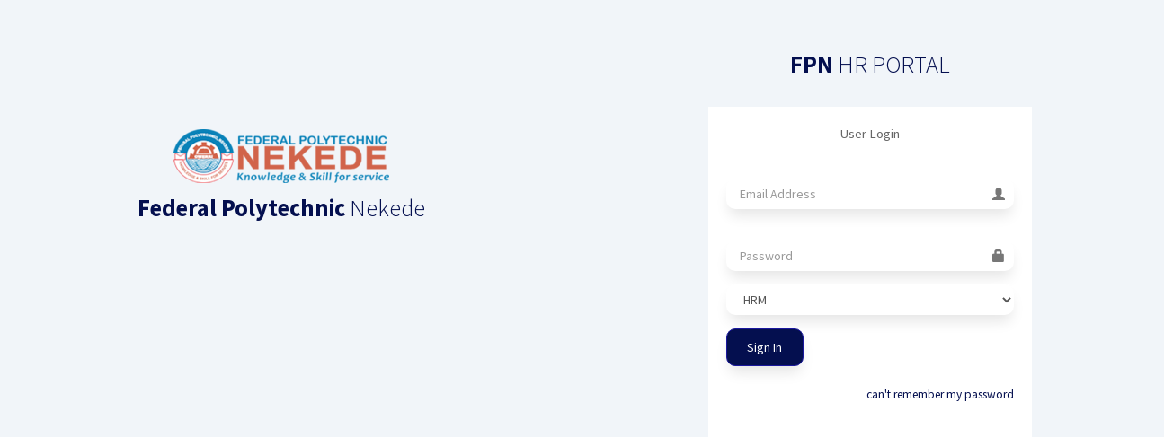

--- FILE ---
content_type: text/html; charset=utf-8
request_url: https://lpg.netpro.software/
body_size: 3485
content:


<!DOCTYPE html>

<html>
<head>
  <meta charset="utf-8">
  <meta http-equiv="X-UA-Compatible" content="IE=edge">
  <title>Federal Polytechnic Nekede EMS</title><link href="images/favicon/favicon.png" rel="shortcut icon">
  <!-- Tell the browser to be responsive to screen width -->
  <meta content="width=device-width, initial-scale=1, maximum-scale=1, user-scalable=no" name="viewport">
  
  <script src="sweetalert/sweetalert-dev.js" type="text/javascript"></script>
  <link href="sweetalert/sweetalert.css" rel="stylesheet" type="text/css" />
  <!-- Bootstrap 3.3.7 -->
  <link rel="stylesheet" href="bower_components/bootstrap/dist/css/bootstrap.min.css">
  <!-- Font Awesome -->
  <link rel="stylesheet" href="bower_components/font-awesome/css/font-awesome.min.css">
  <!-- Ionicons -->
  <link rel="stylesheet" href="bower_components/Ionicons/css/ionicons.min.css">
  <!-- Theme style -->
  <link rel="stylesheet" href="dist/css/AdminLTE.min.css">
  <!-- iCheck -->
  <link rel="stylesheet" href="plugins/iCheck/square/blue.css">

  <!-- HTML5 Shim and Respond.js IE8 support of HTML5 elements and media queries -->
  <!-- WARNING: Respond.js doesn't work if you view the page via file:// -->
  <!--[if lt IE 9]>
  <script src="https://oss.maxcdn.com/html5shiv/3.7.3/html5shiv.min.js"></script>
  <script src="https://oss.maxcdn.com/respond/1.4.2/respond.min.js"></script>
  <![endif]-->

  <!-- Google Font -->
  <link rel="stylesheet" href="https://fonts.googleapis.com/css?family=Source+Sans+Pro:300,400,600,700,300italic,400italic,600italic">
  <link href="AlexRose.css" rel="stylesheet" type="text/css" />
  <style type = "text/css">
      @media only screen and (max-width: 380px)
      {.staydsame{ width:90px !important}
          }
      #mylogox {width:200px; margin-top:15vh}
    @media only screen and (max-width: 450px)
      {
        #mylogox {margin-top:30px; width:100px}
          }
  </style>
<link href="correct.css" rel="stylesheet" type="text/css" /></head>
<body  style="background-color:#0080B6">
<form method="post" action="./" onsubmit="javascript:return WebForm_OnSubmit();" id="form1">
<div class="aspNetHidden">
<input type="hidden" name="__EVENTTARGET" id="__EVENTTARGET" value="" />
<input type="hidden" name="__EVENTARGUMENT" id="__EVENTARGUMENT" value="" />
<input type="hidden" name="__VIEWSTATE" id="__VIEWSTATE" value="/wEPDwUKMjEyMjA0Mjg3MQ8WAh4TVmFsaWRhdGVSZXF1ZXN0TW9kZQIBZGT3d6IDV80gRPNRAm8oB1faDzECXwTZ0krURXe++Pjh2g==" />
</div>

<script type="text/javascript">
//<![CDATA[
var theForm = document.forms['form1'];
if (!theForm) {
    theForm = document.form1;
}
function __doPostBack(eventTarget, eventArgument) {
    if (!theForm.onsubmit || (theForm.onsubmit() != false)) {
        theForm.__EVENTTARGET.value = eventTarget;
        theForm.__EVENTARGUMENT.value = eventArgument;
        theForm.submit();
    }
}
//]]>
</script>


<script src="/WebResource.axd?d=EOwcaWfisD_snSaG5cvbk9foQrM2AFlg89_xHKZynnk4G916y_ySILagyBGXwEZt6JjbpK-5ae-6-rGZDT1UmBpwDdEw2bIPe1XUytpSHl81&amp;t=638628063619783110" type="text/javascript"></script>


<script src="/WebResource.axd?d=AUH1J88N8SUn_S7gycYSHDtYKQmlQmZXtcXGaD5qFluWkQ4VtWdAQjpnKcEhWE37dU1U7MyUSWfrGIdmA0ZKLVL403zvcOUuqwjbLfDuPss1&amp;t=638628063619783110" type="text/javascript"></script>
<script type="text/javascript">
//<![CDATA[
function WebForm_OnSubmit() {
if (typeof(ValidatorOnSubmit) == "function" && ValidatorOnSubmit() == false) return false;
return true;
}
//]]>
</script>

<div class="aspNetHidden">

	<input type="hidden" name="__VIEWSTATEGENERATOR" id="__VIEWSTATEGENERATOR" value="CA0B0334" />
</div>
    <div class="row" >
        <div class="col-lg-6">
            <div class="login-logo">
                <div style="height:20vh"></div>
                <img src="images/schoollogo.png" />
                <br />
                    <a style="color:white" class = " caption2 " ><b>Federal Polytechnic</b> Nekede</a>
                  </div>
        </div>
        <div class="col-lg-6">
                <div class="login-box">
  <div class="login-logo">
    <a style="color:white" class = " caption2 " ><b>FPN</b> HR PORTAL</a>
  </div>
  <!-- /.login-logo -->
  <div class="login-box-body">
    <p class="login-box-msg captionTextBox">User Login</p>


    <div>
        <span id="RequiredFieldValidator1" style="color:#9E9E9E;font-family:Calibri;font-size:8pt;visibility:hidden;">Enter Email Address</span></div>
      <div class="form-group has-feedback">
        <input name="emailxx" id="emailxx" class="form-control captionTextBox" placeholder="Email Address" type="Email" autocomplete="off" oncut=" return false" oncopy=" return false" />
        <span class="glyphicon glyphicon-user form-control-feedback"></span>
      </div>
      <div><span id="RequiredFieldValidator2" style="color:#9E9E9E;font-family:Calibri;font-size:8pt;visibility:hidden;">Enter Password</span></div>
      <div class="form-group has-feedback">
      
        <input name="pasword" type="password" id="pasword" class="form-control captionTextBox" AutoComplete="off" oncut=" return false" oncopy=" return false" placeholder="Password" />
        <span class="glyphicon glyphicon-lock form-control-feedback"></span>
      </div>
      <div class="form-group has-feedback">
        <select name="roles" id="roles" class="form-control captionTextBox">
	<option value="HRM">HRM</option>
	<option value="ADMIN">ADMIN</option>

</select>
        
      </div>
      <div class="row">
        
        <!-- /.col -->
        <div class="col-xs-4">
          <input type="submit" name="Button1" value="Sign In" onclick="javascript:WebForm_DoPostBackWithOptions(new WebForm_PostBackOptions(&quot;Button1&quot;, &quot;&quot;, true, &quot;&quot;, &quot;&quot;, false, false))" id="Button1" class="btn btn-primary btn-block btn-flat staydsame captionTextBox" />
          
        </div>
        
        <!-- /.col -->
      </div>
      <div style = " padding-top:10px" class = " captionsmall " align="right"><a href = "hrRecoverpasword.aspx">can't remember my password</a></div>
    
    <!-- /.social-auth-links -->
    <br />
    <br />
  </div>
  <!-- /.login-box-body -->
</div>
        </div>
    </div>


<script type="text/javascript">
//<![CDATA[
var Page_Validators =  new Array(document.getElementById("RequiredFieldValidator1"), document.getElementById("RequiredFieldValidator2"));
//]]>
</script>

<script type="text/javascript">
//<![CDATA[
var RequiredFieldValidator1 = document.all ? document.all["RequiredFieldValidator1"] : document.getElementById("RequiredFieldValidator1");
RequiredFieldValidator1.controltovalidate = "emailxx";
RequiredFieldValidator1.focusOnError = "t";
RequiredFieldValidator1.errormessage = "Enter Email Address";
RequiredFieldValidator1.evaluationfunction = "RequiredFieldValidatorEvaluateIsValid";
RequiredFieldValidator1.initialvalue = "";
var RequiredFieldValidator2 = document.all ? document.all["RequiredFieldValidator2"] : document.getElementById("RequiredFieldValidator2");
RequiredFieldValidator2.controltovalidate = "pasword";
RequiredFieldValidator2.focusOnError = "t";
RequiredFieldValidator2.errormessage = "Enter Password";
RequiredFieldValidator2.evaluationfunction = "RequiredFieldValidatorEvaluateIsValid";
RequiredFieldValidator2.initialvalue = "";
//]]>
</script>


<script type="text/javascript">
//<![CDATA[

var Page_ValidationActive = false;
if (typeof(ValidatorOnLoad) == "function") {
    ValidatorOnLoad();
}

function ValidatorOnSubmit() {
    if (Page_ValidationActive) {
        return ValidatorCommonOnSubmit();
    }
    else {
        return true;
    }
}
        //]]>
</script>
</form>
<!-- /.login-box -->

<!-- jQuery 3 -->
<script src="bower_components/jquery/dist/jquery.min.js"></script>
<!-- Bootstrap 3.3.7 -->
<script src="bower_components/bootstrap/dist/js/bootstrap.min.js"></script>
<!-- iCheck -->
<script src="plugins/iCheck/icheck.min.js"></script>
<script>
    $(function () {
        $('input').iCheck({
            checkboxClass: 'icheckbox_square-blue',
            radioClass: 'iradio_square-blue',
            increaseArea: '20%' // optional
        });
    });
</script>
</body>
</html>


--- FILE ---
content_type: text/css
request_url: https://lpg.netpro.software/AlexRose.css
body_size: 4822
content:

.mycheckbox label {
    position:relative; left: 20px
}

.mygridviewx {
   width:100%;
}

    .mygridviewx td, .mygridviewx th {
        padding: 10px;
    }
  .mygridviewx tr 
  {
      border-bottom-style: solid; border-width: 1px; border-color: #CCCCCC
      }
  .mygridviewx tr:hover
  {
      background-color:Lime ;
      }
   @media only screen and (max-width: 650px)
   {
       .mygridviewx td 
        {
          padding:5px;
          }
       }

.spaceCheckBox label { margin-left:7px; font-weight:normal; color:Navy }

.gridViewPager td
    {
         padding-left:4px;
         padding-right:4px;
         padding-top:2px;
         padding-bottom:2px;
        }
.gridViewPager caption
    {
         text-align:center;
         font-weight:bold
        }

body {
}

a{ color:#3C8DBC; text-decoration: none}   
  
  a:hover{ color:Red}
              	

.Div25response { float:right ; width:25%}
 

/* The Modal (background) */
.modalx {
    display: none; /* Hidden by default */
    position: fixed; /* Stay in place */
    z-index: 1; /* Sit on top */
    padding-top: 5px; /* Location of the box */
    left: 0;
    top: 0;
    width: 100%; /* Full width */
    height: 100%; /* Full height */
    overflow: auto; /* Enable scroll if needed */
    background-color: rgb(0,0,0); /* Fallback color */
    background-color: rgba(0,0,0,0.4); /* Black w/ opacity */
}

/* Modal Content */
.modalx-content {
    background-color: #fefefe;
    margin: auto;
    padding: 20px;
    border: 1px solid #888;
    width: 80%;
}

/* The Close Button */
.closex {
    color: #aaaaaa;
    float: right;
    font-size: 28px;
    font-weight: bold;
}

.closex:hover,
.closex:focus {
    color: #000;
    text-decoration: none;
    cursor: pointer;
}

.VerticalSpace100{ height:100px}
       
  .showcase
  {
  	width:340px;
  	background: White;
  	box-shadow: 0px 2px 5px 0px rgba(0,0,0,0.3);
    
  	}
  	
  .showBoard
  {
  	width:700px;
  	background: White;
  	box-shadow: 0px 2px 5px 0px rgba(0,0,0,0.3);
    
  	}
  	
  .A4
  {
  	width:650px;
  	background: White;
  	box-shadow: 0px 2px 5px 0px rgba(0,0,0,0.3);
    
  	}
  	
  	  	  	
  	.mytextbox
  	{width:80%; border-style: none ; padding-top:5px; padding-bottom: 5px; padding-left:12px; padding-right:12px;line-height:1.42857143;color:#555;background-color:#fff;background-image:none;border:1px solid #ccc;border-radius:4px;-moz-border-radius:4px; -webkit-border-radius:4px;-khtml-border-radius:4px; -webkit-box-shadow:inset 0 1px 1px rgba(0,0,0,.075);box-shadow:inset 0 1px 1px rgba(0,0,0,.075);-webkit-transition:border-color ease-in-out .15s,-webkit-box-shadow ease-in-out .15s;-o-transition:border-color ease-in-out .15s,box-shadow ease-in-out .15s;transition:border-color ease-in-out .15s,box-shadow ease-in-out .15s}
  	
  	.mytextbox:focus{border-color:#66afe9;outline:0;-webkit-box-shadow:inset 0 1px 1px rgba(0,0,0,.075),0 0 8px rgba(102,175,233,.6);box-shadow:inset 0 1px 1px rgba(0,0,0,.075),0 0 8px rgba(102,175,233,.6)}
  	  	    
	.mytextbox2
  	{ width:80%;font-family: 'Open Sans', 'Helvetica Neue', Helvetica, Arial, sans-serif; padding-top:10px; padding-bottom: 10px; padding-left:15px; padding-right:15px;line-height:1.42857143;color:#8D8C8A;background-image:none;border:2px solid #C2BFBA;-webkit-box-shadow:inset 0 1px 1px rgba(0,0,0,.075);box-shadow:inset 0 1px 1px rgba(0,0,0,.075);-webkit-transition:border-color ease-in-out .15s,-webkit-box-shadow ease-in-out .15s;-o-transition:border-color ease-in-out .15s,box-shadow ease-in-out .15s;transition:border-color ease-in-out .15s,box-shadow ease-in-out .15s}

    .mytextbox3
  	{ font-size:11pt; width:200px; padding-left:10px; padding-right:10px; height: 30px;color:#8D8C8A;border:1px solid #C2BFBA;-webkit-box-shadow:inset 0 1px 1px rgba(0,0,0,.075);box-shadow:inset 0 1px 1px rgba(0,0,0,.075);-webkit-transition:border-color ease-in-out .2s,-webkit-box-shadow ease-in-out .2s;-o-transition:border-color ease-in-out .2s,box-shadow ease-in-out .2s;transition:border-color ease-in-out .2s,box-shadow ease-in-out .2s}
    
    .mybutton3 {text-decoration:none; font-size:11pt; padding-left:10px; padding-right:10px; padding-top:6px; padding-bottom:6px; cursor: pointer;-webkit-transition:background-color ease-in-out .2s,-webkit-box-shadow ease-in-out .2s;-o-transition:background-color ease-in-out .2s,box-shadow ease-in-out .2s;transition:background-color ease-in-out .2s,box-shadow ease-in-out .2s }
	.mybutton3:hover {box-shadow: 0 5px 15px rgba(145, 92, 182, .4);}	
	
  	
  	.mytextbox2:focus{border-color:#8D8C8A;outline:0;-webkit-box-shadow:inset 0 1px 1px rgba(0,0,0,.075),0 0 8px rgba(102,175,233,.6);box-shadow:inset 0 1px 1px rgba(0,0,0,.075),0 0 8px rgba(102,175,233,.6)}
  	.mytextbox3:focus{  border-color:#8D8C8A;outline:0;-webkit-box-shadow:inset 0 1px 1px rgba(0,0,0,.075),0 0 8px rgba(102,175,233,.6);box-shadow:inset 0 1px 1px rgba(0,0,0,.075),0 0 8px rgba(102,175,233,.6)}  	    
        
	.mybutton2 {font-family: 'Open Sans', 'Helvetica Neue', Helvetica, Arial, sans-serif;-moz-border-radius:4px; -webkit-border-radius:4px;-khtml-border-radius:4px; 
            	border-radius:4px; padding-top:2px; padding-bottom: 2px; padding-left:10px; padding-right:10px; background-color: #FC4A1A; cursor: pointer; color: #FFFFFF;}
	.mybutton2:hover {background-color:White; color: #FC4A1A;box-shadow: 0 5px 15px rgba(145, 92, 182, .4);}	
	
	.wrap {
		position:relative;
		margin:0 auto;
               /*replace 900px with your width*/
		width:100%;
	}
	
	.lockimage
	{
		background-position:100% 100%;
		background-repeat:no-repeat ;
	}
	
	@media Print
	{
		.DontPrint
		{
			display:none;
		}
				
	}
	
	
	.DivMove33 
	{
	width:32%;
	float:left;
	}
	
	.DivMove45 
	{
	width:45%;
	float:left;
	}
	
	.DivMove50
	{
	width:49%;
	float:left;
	}
	
	.DivMove60
	{
	width:59%;
	float:left;
	}
	.DivMove40
	{
	width:39%;
	float:left;
	}
				
	@media only screen and (max-width: 650px){
		#logo {background: url('nav-icon.png') center center no-repeat;}
		}
	
	.TitleHeada
	{
		 margin-left:70px;
		 font-size:28pt;
		 height:70px;	
	}

	/* If in mobile screen with maximum width 479px. The iPhone screen resolution is 320x480 px (except iPhone4, 640x960) */    
	@media only screen and (max-width: 800px){
		.BlockMove { width: 100%; clear:both}
		.TitleHeada{ margin-left:10px;font-size:14pt; height:40px;}
		.A4 { width:90%}
		.showBoard{ width:600px}
	}
	
	.curve4
	{
		-moz-border-radius: 4px; 
            	-webkit-border-radius: 4px;
            	-khtml-border-radius: 4px; 
            	border-radius: 4px;
	}
	
	.curve9
	{
		-moz-border-radius: 9px; 
            	-webkit-border-radius: 9px;
            	-khtml-border-radius: 9px; 
            	border-radius: 9px;
	}
	
	.grad {
		  background: -webkit-linear-gradient(left top, #99CCFF , white); /* For Safari 5.1 to 6.0 */
		  background: -o-linear-gradient(bottom right, #99CCFF, white); /* For Opera 11.1 to 12.0 */
		  background: -moz-linear-gradient(bottom right, #99CCFF, white); /* For Firefox 3.6 to 15 */
		  background: linear-gradient(to bottom right, #99CCFF , white); /* Standard syntax */
	}
	
	.form-controlx 
{
   padding-top:100px; padding-bottom:100px; padding-left:100px; padding-right:100px;
  display: block;
  width: 100%;
  padding: 6px 12px;
  font-size: 14px;
  line-height: 1.42857143;
  color: #555;
  background-color: #fff;
  background-image: none;
  border: 1px solid #ccc;
  border-radius: 4px;
  -webkit-box-shadow: inset 0 1px 1px rgba(0, 0, 0, .075);
          box-shadow: inset 0 1px 1px rgba(0, 0, 0, .075);
  -webkit-transition: border-color ease-in-out .15s, -webkit-box-shadow ease-in-out .15s;
       -o-transition: border-color ease-in-out .15s, box-shadow ease-in-out .15s;
          transition: border-color ease-in-out .15s, box-shadow ease-in-out .15s;
}
.form-controlx:focus {
  border-color: #66afe9;
  outline: 0;
  -webkit-box-shadow: inset 0 1px 1px rgba(0,0,0,.075), 0 0 8px rgba(102, 175, 233, .6);
          box-shadow: inset 0 1px 1px rgba(0,0,0,.075), 0 0 8px rgba(102, 175, 233, .6);
}
	
	.landingText{ border-style:none ; width:450px; color:Gray; height:70px; padding-left:20px; padding-right:20px;font-family: 'Open Sans', 'Helvetica Neue', Helvetica, Arial, sans-serif; font-size:16pt}
	.landingButton{ cursor:pointer; border-style:none; width:150px; color:White; background-color: #FC4A1A; height:72px; text-align:center ;font-family: 'Open Sans', 'Helvetica Neue', Helvetica, Arial, sans-serif; font-size:16pt}
	.logolarge{ visibility:visible}
	.logosmall{ visibility:hidden}
	.logolargen{ visibility:visible}
	.logosmalln{ visibility:hidden}
	.Libre{font-family: 'Libre Baskerville', serif;}
    .Roboto{font-family: 'Roboto', sans-serif;}
    .Raleway{font-family: 'Raleway', sans-serif;}
    .caption1{ font-size:50pt;}
	.caption2{ font-size:20pt;}
	.caption3{ font-size:15pt;}
	.captionTextBox{ font-size:11pt;}
	.caption1B{ font-size:40pt;}
	.caption4s{ font-size:12pt;}
	.heroshotm{background: url('images/lpgplant2.png') center center no-repeat}
	.mybutton {padding-top:20px; padding-bottom:20px; padding-left: 40px; padding-right: 40px; cursor: pointer; transition: all 0.2s ease-in-out;}
	.mybutton:hover {box-shadow: 0 5px 15px rgba(145, 92, 182, .4);}	
	.color1{ color:White; background-color:#4CAF50; transition: all 0.2s ease-in-out;}
	.color1:hover { color:#4CAF50; background-color:White}
	.color2{ color:White; background-color:#00C0EF; transition: all 0.2s ease-in-out;}
	.color2:hover { color:#00C0EF; background-color:White}
	.bodytextcontainer{ width: 950px}
	.captionsmall{font-size:10pt;}
	.storywidth{ width:400px}
	.underlinn{ width:150px; padding-top:5px;}
	.gridicon{ color:#3C8DBC}
	.gridicon: hover{ color:#ECF0F5}
	.floatfoot{ width:65%}
	.modalx-content{ margin-top:100px !important; width:50% !important}
	.progressimage{ width:35%}
	
	@media only screen and (max-width: 1300px){
		.caption2{ font-size:20pt}
		.mybutton {padding-top:10px; padding-bottom:10px; padding-left: 15px; padding-right: 15px; }
		.heroshotm{background: url('images/lpgplant3.png') center center no-repeat}
	}
	
	@media only screen and (max-width: 1000px){
		.caption1{ font-size:40pt}
		.caption2{ font-size:15pt}
		.caption3{ font-size:13pt}
		.caption4{ font-size:12pt}
		.heroshotm{background: url('images/lpgplant3.png') center center no-repeat}
		.bodytextcontainer{ width:90%}
		.mybutton {padding-top:10px; padding-bottom:10px; padding-left: 20px; padding-right: 20px; }
		.logolargen{ visibility:hidden; width:1px; height:1px}
		.logosmalln{ visibility:visible}
		.storywidth{ width:300px}
		h3{ font-size:9pt !important}
	}
	
	@media only screen and (max-width: 766px)
	{
	    .floatfoot{ width:95%}
	    }
	    
	
	@media only screen and (max-width: 700px){
		.landingText{ width:300px; height:40px; font-size:12pt}
		.landingButton{ width:100px; height:42px; font-size:12pt}
	    .logolarge{ visibility:hidden; width:1px; height:1px}
		.logosmall{ visibility:visible}
		.heroshotm{background: url('images/lpgplant4.png') center center no-repeat}
		.caption4B{ font-size:12pt;}
		.caption4s{ font-size:10pt;}
		.mytextbox2{ padding-top:5px; padding-bottom:5px; padding-left:8px; padding-right:8px}
		.mybutton {padding-top:10px; padding-bottom:10px; padding-left: 20px; padding-right: 20px; }
		.caption2{ font-size:14pt}
		.captionsmall{ font-size:7pt}
		.storywidth{ width:200px}
		.showBoard{ width:450px}
		.captionTextBox{ font-size:9pt;}
		.modalx-content{margin-top:100px !important; width:90% !important}
	}
	
	@media only screen and (max-width: 500px)
	{
		.landingText{ width:200px; height:30px; font-size:10pt}
		.landingButton{ width:80px; height:32px; font-size:10pt}
		.Div25response { width: 100%; clear:both}
		.caption1{ font-size:30pt}
		.caption2{ font-size:12pt}
		.caption1B{ font-size:30pt}
		.caption3{ font-size:10pt}
		.showBoard{ width:350px}
		.underlinn{ width:50px;}
		.progressimage{ width:65%}
	}
	
	@media only screen and (max-width: 400px)
	{
		
		.caption2{ font-size:11pt}
		
		.DivMove33 { width: 100%; clear:both}
		.heroshotm{ width:0px; visibility:hidden }
		.mybutton {padding-top:5px; padding-bottom:5px; padding-left: 10px; padding-right: 10px; }
		.DivMove45 { width: 100%; clear:both}
		.DivMove50 { width: 100%; clear:both}
		.DivMove60 {width: 100%; clear:both}
	    .DivMove40{width: 100%; clear:both}
		.mytextbox2{ width:150px}
		.caption4B{ font-size:10pt;}
		.caption4s{ font-size:9pt;}
		.VerticalSpace100{height:10px}
		.caption1B{ font-size:15pt}
		.showBoard{ width:95%}
	    .captionTextBox{ font-size:8pt;}
	    
	    .mytextbox3 { width:130px; padding-left:5px; padding-right:5px; height: 24px; font-size:9pt}
	    .mybutton3 { padding-left:5px; padding-right:5px; padding-top:5px; padding-bottom:4px; font-size:9pt}
	}
	
	@media only screen and (max-width: 360px)
	{
		.showcase{ width:90%}
		.landingText{ width:60%; height:30px; font-size:8pt}
		.landingButton{ width:20%; height:32px; font-size:8pt}
		.caption1{ font-size:20pt}
		
	}
	
	@media only screen and (max-width: 240px)
	{
		.showcase{ width:90%}
		.mytextbox2{ width:50%}
	}
	.shadow
	{
		box-shadow: 3px 3px 5px #888888
	}
	
	@media only screen and (max-width: 1000px){
		.responsiveimagex{ width: 100%;}
	}
	
	.passport
	{
	 width:70px;
	}
	
	@media only screen and (max-width: 400px){
		.increasetd{ height:70px;}
		.passport{width:50px;}
		}
		
		
#footer {
		float:left;
		position: fixed;
		bottom:0;
		z-index:999999;
		height:50px;
		background-color:White !important;
		}
	
	
	#content {
		margin-bottom:50px;
		float:left;
        width:100%;
	}
	
.layout-boxed{background:url('dist/img/boxed-bg.jpg') repeat fixed !important}

--- FILE ---
content_type: text/css
request_url: https://lpg.netpro.software/correct.css
body_size: 680
content:
* {
    box-sizing: border-box
}

body {
    background-color: #F1F5F9 !important;
}

.wrapper {
    background-color: #F1F5F9 !important
}

.main-header {
    box-shadow: rgba(0, 0, 0, 0.16) 0px 1px 4px !important;
    background-color: white !important;
}

.logo {
    background-color: white !important
}

.sidebar-toggle {
    background-color: white !important;
    color: black !important;
}

.hidden-xs {
    color: black !important;
}

.form-control {
    padding: 5px 15px;
    border: none;
    outline: none;
    box-shadow: 0px 10px 15px -3px rgba(0,0,0,0.1);
    font-size: 14px;
    border-radius: 10px;
    width: 100%;
    box-sizing: border-box;
    /*height:40px;*/
}

    .form-control:hover {
        box-shadow: 0px 10px 15px 3px rgba(0,0,0,0.1);
    }

.btn {
    padding: 10px 15px !important;
    text-decoration: none !important;
    border: 1px solid #1A179E !important;
    background-color: #040F4F !important;
    color: white !important;
    box-shadow: 0px 10px 15px -3px rgba(0,0,0,0.1) !important;
    font-size: 14px !important;
    border-radius: 10px !important;
    /*width: 100% !important;*/
    box-sizing: border-box !important;
    transition: all 0.4s !important;
}

    .btn:hover {
        box-shadow: 0px 10px 15px 3px rgba(0,0,0,0.1) !important;
        color: #1A179E !important;
        background-color: white !important;
    }
a {
    color: #040F4F !important
}
    a:hover{color:red !important}

.navbar { background-color:white !important ; color:black !important}
#hospitaname {
    color: black !important
}

.sidebar-menu{background-color:white !important}
.sidebar-menu a {
    background-color: white !important
}
    .sidebar-menu a:hover {
        background-color: #D7755F !important;
        color: white !important;
    }

.sidebar {
    background-color: white !important
}

.main-sidebar {
    background-color: white !important
}

.treeview-menu {
    background-color: white !important;
    border-left: 1px solid #D7755F;
    padding-right: 0 !important;
    margin-right: 0 !important;
    padding-left: 0 !important;
}

.treeview-menu li a {
    color: #D7755F !important;
    width: 100% !important;
}

.treeview-menu li {
    display: flex;
    margin-left: 0 !important;
    padding-left: 0 !important;
    width:100% !important;
}

    .treeview-menu li::before {
        content: "__";
        font-family: "Font Awesome 5 free";
        font-weight: 600;
        color: #D7755F;
        display: inline;
        margin-left: 0 !important;
        padding-left: 0 !important;
        margin-right: 0px !important;
        padding-right: 0 !important;
        margin-bottom:10px !important;
    }

.treeview span i {
    position:relative;
    bottom:10px;
}

.content{
    background:none !important;
}